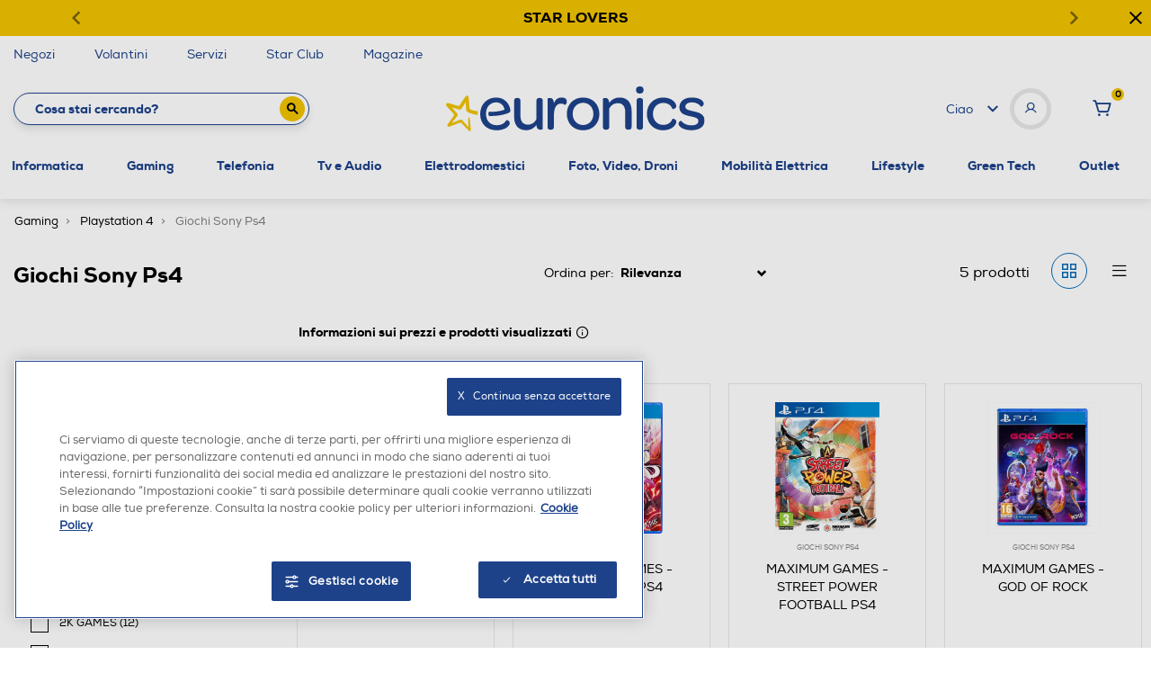

--- FILE ---
content_type: text/javascript; charset=utf-8
request_url: https://p.cquotient.com/pebble?tla=bfpn-euronics&activityType=viewCategory&callback=CQuotient._act_callback0&cookieId=deaMcc90uls5fYL45GwSsbipa4&userId=&emailId=&products=id%3A%3A202007933%7C%7Csku%3A%3A%3B%3Bid%3A%3A202009628%7C%7Csku%3A%3A%3B%3Bid%3A%3A202006141%7C%7Csku%3A%3A%3B%3Bid%3A%3A232001049%7C%7Csku%3A%3A%3B%3Bid%3A%3A232001533%7C%7Csku%3A%3A&categoryId=80.1000_80.0565&refinements=%5B%7B%22name%22%3A%22brand%22%2C%22value%22%3A%22MAXIMUM%20GAMES%22%7D%2C%7B%22name%22%3A%22brand%22%2C%22value%22%3A%22MOJANG%20STUDIOS%22%7D%2C%7B%22name%22%3A%22piattaforma%22%2C%22value%22%3A%22PS4%22%7D%2C%7B%22name%22%3A%22Category%22%2C%22value%22%3A%2280.1000_80.0565%22%7D%5D&personalized=false&sortingRule=OnSale%20-%20Best%20Match&realm=BFPN&siteId=euronics&instanceType=prd&queryLocale=it_IT&locale=it_IT&referrer=&currentLocation=https%3A%2F%2Fwww.euronics.it%2Fgaming%2Fplaystation-4%2Fgiochi-sony-ps4%2F%3Fprefn1%3Dbrand%26prefv1%3DMAXIMUM%2520GAMES%257CMOJANG%2520STUDIOS%26prefn2%3Dpiattaforma%26prefv2%3DPS4&ls=true&_=1769905993085&v=v3.1.3&fbPixelId=__UNKNOWN__&json=%7B%22cookieId%22%3A%22deaMcc90uls5fYL45GwSsbipa4%22%2C%22userId%22%3A%22%22%2C%22emailId%22%3A%22%22%2C%22products%22%3A%5B%7B%22id%22%3A%22202007933%22%2C%22sku%22%3A%22%22%7D%2C%7B%22id%22%3A%22202009628%22%2C%22sku%22%3A%22%22%7D%2C%7B%22id%22%3A%22202006141%22%2C%22sku%22%3A%22%22%7D%2C%7B%22id%22%3A%22232001049%22%2C%22sku%22%3A%22%22%7D%2C%7B%22id%22%3A%22232001533%22%2C%22sku%22%3A%22%22%7D%5D%2C%22categoryId%22%3A%2280.1000_80.0565%22%2C%22refinements%22%3A%22%5B%7B%5C%22name%5C%22%3A%5C%22brand%5C%22%2C%5C%22value%5C%22%3A%5C%22MAXIMUM%20GAMES%5C%22%7D%2C%7B%5C%22name%5C%22%3A%5C%22brand%5C%22%2C%5C%22value%5C%22%3A%5C%22MOJANG%20STUDIOS%5C%22%7D%2C%7B%5C%22name%5C%22%3A%5C%22piattaforma%5C%22%2C%5C%22value%5C%22%3A%5C%22PS4%5C%22%7D%2C%7B%5C%22name%5C%22%3A%5C%22Category%5C%22%2C%5C%22value%5C%22%3A%5C%2280.1000_80.0565%5C%22%7D%5D%22%2C%22personalized%22%3A%22false%22%2C%22sortingRule%22%3A%22OnSale%20-%20Best%20Match%22%2C%22realm%22%3A%22BFPN%22%2C%22siteId%22%3A%22euronics%22%2C%22instanceType%22%3A%22prd%22%2C%22queryLocale%22%3A%22it_IT%22%2C%22locale%22%3A%22it_IT%22%2C%22referrer%22%3A%22%22%2C%22currentLocation%22%3A%22https%3A%2F%2Fwww.euronics.it%2Fgaming%2Fplaystation-4%2Fgiochi-sony-ps4%2F%3Fprefn1%3Dbrand%26prefv1%3DMAXIMUM%2520GAMES%257CMOJANG%2520STUDIOS%26prefn2%3Dpiattaforma%26prefv2%3DPS4%22%2C%22ls%22%3Atrue%2C%22_%22%3A1769905993085%2C%22v%22%3A%22v3.1.3%22%2C%22fbPixelId%22%3A%22__UNKNOWN__%22%7D
body_size: 269
content:
/**/ typeof CQuotient._act_callback0 === 'function' && CQuotient._act_callback0([{"k":"__cq_uuid","v":"deaMcc90uls5fYL45GwSsbipa4","m":34128000},{"k":"__cq_seg","v":"0~0.00!1~0.00!2~0.00!3~0.00!4~0.00!5~0.00!6~0.00!7~0.00!8~0.00!9~0.00","m":2592000}]);